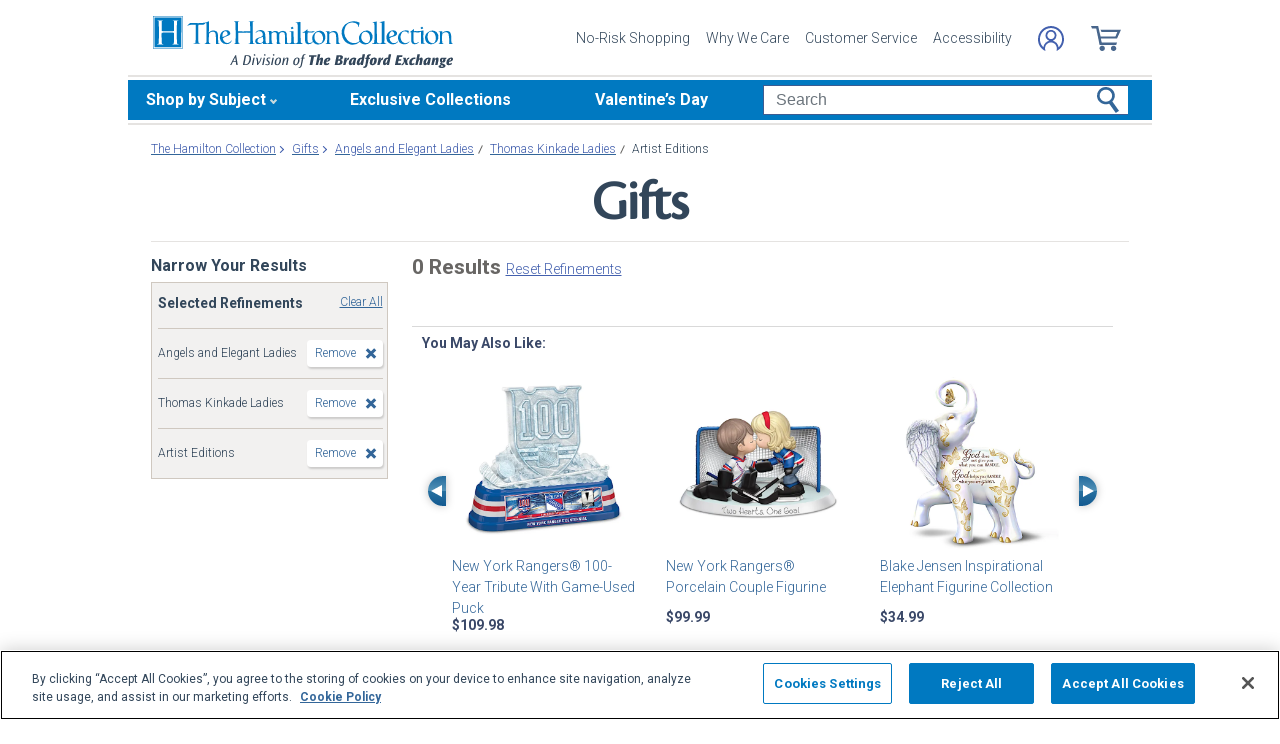

--- FILE ---
content_type: application/x-javascript; charset=utf-8
request_url: https://f.monetate.net/trk/4/s/a-e2b1c52e/p/hamiltoncollection.com/851046668-0?mr=t1758711889&mi=%272.755021174.1768670549959%27&cs=!t&e=!(viewPage,gr,gt)&pt=index&r=%27%27&sw=1280&sh=720&sc=24&j=!f&u=%27https://www.hamiltoncollection.com/c/gifts/2157%2B2207_thomas-kinkade-ladies%2Bartist-editions.html%27&fl=!f&hvc=!t&eoq=!t
body_size: 2958
content:
monetate.r4("851046668-0",[{"args":[1768670551.971716],"op":"sst"},{"args":[],"actionId":712352,"op":"nop"},{"args":[],"actionId":711643,"op":"nop"},{"args":[],"actionId":546361,"op":"nop"},{"args":[],"actionId":485003,"op":"nop"},{"actionEvents":["op_click","op_impression"],"args":[".monetate__recently-viewed","after","RecheckForElement",[{"recSetId":9548,"_affinity":40.59,"title":"New York Rangers&reg; 100-Year Tribute With Game-Used Puck","price":109.98,"itemGroupId":"910948001","recToken":"rt.2.WyJwcm9kdWN0IiwgMzg5NDM4NiwgbnVsbCwgIjkxMDk0ODAwMSIsICI5MTA5NDgwMDEiLCA5NTQ4LCAwLCAiMjAyNi0wMS0xN1QxNzoyMjozMS45NzE3MTZaIl0","imageLink":"https://media.hamiltoncollection.com/image/upload/d_ham_defaultImage.png/w_600,h_600,q_auto,f_auto,e_sharpen:100/datafeed-images/09_10948_001_nca","_rawAffinity":40.59,"link":"https://www.hamiltoncollection.com/products/910948001_nhl-new-york-rangers-centennial-sculpture.html","salePrice":null,"productType":"Sculptures","id":"910948001"},{"recSetId":9548,"_affinity":20.3,"title":"New York Rangers&reg; Porcelain Couple Figurine","price":99.99,"itemGroupId":"911183001","recToken":"rt.2.WyJwcm9kdWN0IiwgMzg5NDM4NiwgbnVsbCwgIjkxMTE4MzAwMSIsICI5MTExODMwMDEiLCA5NTQ4LCAxLCAiMjAyNi0wMS0xN1QxNzoyMjozMS45NzE3MTZaIl0","imageLink":"https://media.hamiltoncollection.com/image/upload/d_ham_defaultImage.png/w_600,h_600,q_auto,f_auto,e_sharpen:100/datafeed-images/09_11183_001_nca","_rawAffinity":20.3,"link":"https://www.hamiltoncollection.com/products/911183001_new-york-rangers-two-hearts-one-goal-figurine.html","salePrice":null,"productType":"Figurines","id":"911183001"},{"recSetId":9548,"_affinity":14.76,"title":"Blake Jensen Inspirational Elephant Figurine Collection","price":34.99,"itemGroupId":"935178","recToken":"rt.2.WyJwcm9kdWN0IiwgMzg5NDM4NiwgbnVsbCwgIjkzNTE3OCIsICI5MzUxNzgiLCA5NTQ4LCAyLCAiMjAyNi0wMS0xN1QxNzoyMjozMS45NzE3MTZaIl0","imageLink":"https://media.hamiltoncollection.com/image/upload/d_ham_defaultImage.png/w_600,h_600,q_auto,f_auto,e_sharpen:100/datafeed-images/935178_nca","_rawAffinity":14.76,"link":"https://www.hamiltoncollection.com/products/935178_blake-jensen-inspirational-elephant-figurines.html","salePrice":null,"productType":"Figurines","id":"935178"},{"recSetId":9548,"_affinity":14.76,"title":"Blake Jensen Talavera Pottery-Inspired Cat Figurines","price":39.99,"itemGroupId":"935247","recToken":"rt.2.WyJwcm9kdWN0IiwgMzg5NDM4NiwgbnVsbCwgIjkzNTI0NyIsICI5MzUyNDciLCA5NTQ4LCAzLCAiMjAyNi0wMS0xN1QxNzoyMjozMS45NzE3MTZaIl0","imageLink":"https://media.hamiltoncollection.com/image/upload/d_ham_defaultImage.png/w_600,h_600,q_auto,f_auto,e_sharpen:100/datafeed-images/935247_nca","_rawAffinity":14.76,"link":"https://www.hamiltoncollection.com/products/935247_blake-jensen-talavera-inspired-cat-figurines.html","salePrice":null,"productType":"Figurines","id":"935247"},{"recSetId":9548,"_affinity":12.92,"title":"Pope Leo XIV Sculpture On Pedestal Base With Blessing","price":79.98,"itemGroupId":"911169001","recToken":"rt.2.WyJwcm9kdWN0IiwgMzg5NDM4NiwgbnVsbCwgIjkxMTE2OTAwMSIsICI5MTExNjkwMDEiLCA5NTQ4LCA0LCAiMjAyNi0wMS0xN1QxNzoyMjozMS45NzE3MTZaIl0","imageLink":"https://media.hamiltoncollection.com/image/upload/d_ham_defaultImage.png/w_600,h_600,q_auto,f_auto,e_sharpen:100/datafeed-images/09_11169_001_nca","_rawAffinity":12.92,"link":"https://www.hamiltoncollection.com/products/911169001_pope-leo-xiv-sculpture-on-golden-blessing-base.html","salePrice":null,"productType":"Sculptures","id":"911169001"},{"recSetId":9548,"_affinity":12.92,"title":"Nene Thomas Wings Of Heaven Angel And Songbird Figurines","price":49.98,"itemGroupId":"935240","recToken":"rt.2.WyJwcm9kdWN0IiwgMzg5NDM4NiwgbnVsbCwgIjkzNTI0MCIsICI5MzUyNDAiLCA5NTQ4LCA1LCAiMjAyNi0wMS0xN1QxNzoyMjozMS45NzE3MTZaIl0","imageLink":"https://media.hamiltoncollection.com/image/upload/d_ham_defaultImage.png/w_600,h_600,q_auto,f_auto,e_sharpen:100/datafeed-images/935240_nca","_rawAffinity":12.92,"link":"https://www.hamiltoncollection.com/products/935240_angel-and-songbird-figurines-by-nene-thomas.html","salePrice":null,"productType":"Figurines","id":"935240"},{"recSetId":9548,"_affinity":11.07,"title":"Blue Willow Elephant Figurine With Svenka Crystals","price":109.98,"itemGroupId":"907431001","recToken":"rt.2.WyJwcm9kdWN0IiwgMzg5NDM4NiwgbnVsbCwgIjkwNzQzMTAwMSIsICI5MDc0MzEwMDEiLCA5NTQ4LCA2LCAiMjAyNi0wMS0xN1QxNzoyMjozMS45NzE3MTZaIl0","imageLink":"https://media.hamiltoncollection.com/image/upload/d_ham_defaultImage.png/w_600,h_600,q_auto,f_auto,e_sharpen:100/datafeed-images/09_07431_001_nca","_rawAffinity":11.07,"link":"https://www.hamiltoncollection.com/products/907431001_blue-willow-elephant-with-svenka-crystals.html","salePrice":null,"productType":"Figurines","id":"907431001"},{"recSetId":9548,"_affinity":11.07,"title":"Precious Moments You Took A Pizza My Heart Figurine","price":99.99,"itemGroupId":"907513001","recToken":"rt.2.WyJwcm9kdWN0IiwgMzg5NDM4NiwgbnVsbCwgIjkwNzUxMzAwMSIsICI5MDc1MTMwMDEiLCA5NTQ4LCA3LCAiMjAyNi0wMS0xN1QxNzoyMjozMS45NzE3MTZaIl0","imageLink":"https://media.hamiltoncollection.com/image/upload/d_ham_defaultImage.png/w_600,h_600,q_auto,f_auto,e_sharpen:100/datafeed-images/09_07513_001_nca","_rawAffinity":11.07,"link":"https://www.hamiltoncollection.com/products/907513001_precious-moments-romance-over-pizza-figurine.html","salePrice":null,"productType":"Figurines","id":"907513001"},{"recSetId":9548,"_affinity":11.07,"title":"Chicago Bears 1937 Woody Wagon Sculpture","price":109.98,"itemGroupId":"909356001","recToken":"rt.2.WyJwcm9kdWN0IiwgMzg5NDM4NiwgbnVsbCwgIjkwOTM1NjAwMSIsICI5MDkzNTYwMDEiLCA5NTQ4LCA4LCAiMjAyNi0wMS0xN1QxNzoyMjozMS45NzE3MTZaIl0","imageLink":"https://media.hamiltoncollection.com/image/upload/d_ham_defaultImage.png/w_600,h_600,q_auto,f_auto,e_sharpen:100/datafeed-images/09_09356_001_nca","_rawAffinity":11.07,"link":"https://www.hamiltoncollection.com/products/909356001_nfl-bears-studebaker-woody-wagon.html","salePrice":null,"productType":"Sculptures","id":"909356001"},{"recSetId":9548,"_affinity":11.07,"title":"1:18-Scale 1935 Auburn 851 Diecast Car With Exclusive Finish","price":189.96,"itemGroupId":"911052001","recToken":"rt.2.WyJwcm9kdWN0IiwgMzg5NDM4NiwgbnVsbCwgIjkxMTA1MjAwMSIsICI5MTEwNTIwMDEiLCA5NTQ4LCA5LCAiMjAyNi0wMS0xN1QxNzoyMjozMS45NzE3MTZaIl0","imageLink":"https://media.hamiltoncollection.com/image/upload/d_ham_defaultImage.png/w_600,h_600,q_auto,f_auto,e_sharpen:100/datafeed-images/09_11052_001_nca","_rawAffinity":11.07,"link":"https://www.hamiltoncollection.com/products/911052001_1935-auburn-851-diecast-car-in-exclusive-finish.html","salePrice":null,"productType":"Diecasts","id":"911052001"},{"recSetId":9548,"_affinity":11.07,"title":"1957 Ford Thunderbird Diecast Car With Removable Hardtop","price":189.96,"itemGroupId":"911135001","recToken":"rt.2.WyJwcm9kdWN0IiwgMzg5NDM4NiwgbnVsbCwgIjkxMTEzNTAwMSIsICI5MTExMzUwMDEiLCA5NTQ4LCAxMCwgIjIwMjYtMDEtMTdUMTc6MjI6MzEuOTcxNzE2WiJd","imageLink":"https://media.hamiltoncollection.com/image/upload/d_ham_defaultImage.png/w_600,h_600,q_auto,f_auto,e_sharpen:100/datafeed-images/09_11135_001_nca","_rawAffinity":11.07,"link":"https://www.hamiltoncollection.com/products/911135001_1957-ford-thunderbird-diecast-car-in-raven-black.html","salePrice":null,"productType":"Diecasts","id":"911135001"},{"recSetId":9548,"_affinity":11.07,"title":"1:18-Scale 1970 Ford Torino Cobra Twister Diecast Car","price":189.96,"itemGroupId":"911211001","recToken":"rt.2.WyJwcm9kdWN0IiwgMzg5NDM4NiwgbnVsbCwgIjkxMTIxMTAwMSIsICI5MTEyMTEwMDEiLCA5NTQ4LCAxMSwgIjIwMjYtMDEtMTdUMTc6MjI6MzEuOTcxNzE2WiJd","imageLink":"https://media.hamiltoncollection.com/image/upload/d_ham_defaultImage.png/w_600,h_600,q_auto,f_auto,e_sharpen:100/datafeed-images/09_11211_001_nca","_rawAffinity":11.07,"link":"https://www.hamiltoncollection.com/products/911211001_torino-cobra-twister-diecast-car-in-calypso-coral.html","salePrice":null,"productType":"Diecasts","id":"911211001"},{"recSetId":9548,"_affinity":11.07,"title":"1:18-Scale 1957 Plymouth Fury Exclusive Finish Diecast Car","price":189.96,"itemGroupId":"911215001","recToken":"rt.2.WyJwcm9kdWN0IiwgMzg5NDM4NiwgbnVsbCwgIjkxMTIxNTAwMSIsICI5MTEyMTUwMDEiLCA5NTQ4LCAxMiwgIjIwMjYtMDEtMTdUMTc6MjI6MzEuOTcxNzE2WiJd","imageLink":"https://media.hamiltoncollection.com/image/upload/d_ham_defaultImage.png/w_600,h_600,q_auto,f_auto,e_sharpen:100/datafeed-images/09_11215_001_nca","_rawAffinity":11.07,"link":"https://www.hamiltoncollection.com/products/911215001_1957-plymouth-fury-exclusive-finish-diecast-car.html","salePrice":null,"productType":"Diecasts","id":"911215001"},{"recSetId":9548,"_affinity":11.07,"title":"Cat Remembrance Figurine Collection By Blake Jensen","price":39.99,"itemGroupId":"935471","recToken":"rt.2.WyJwcm9kdWN0IiwgMzg5NDM4NiwgbnVsbCwgIjkzNTQ3MSIsICI5MzU0NzEiLCA5NTQ4LCAxMywgIjIwMjYtMDEtMTdUMTc6MjI6MzEuOTcxNzE2WiJd","imageLink":"https://media.hamiltoncollection.com/image/upload/d_ham_defaultImage.png/w_600,h_600,q_auto,f_auto,e_sharpen:100/datafeed-images/935471_nca","_rawAffinity":11.07,"link":"https://www.hamiltoncollection.com/products/935471_cat-and-cardinal-remembrance-figurines.html","salePrice":null,"productType":"Figurines","id":"935471"},{"recSetId":9548,"_affinity":9.23,"title":"1:18-Scale Diecast 1957 Bel Air Gasser With Rat Fink Art","price":219.96,"itemGroupId":"910110002","recToken":"rt.2.WyJwcm9kdWN0IiwgMzg5NDM4NiwgbnVsbCwgIjkxMDExMDAwMiIsICI5MTAxMTAwMDIiLCA5NTQ4LCAxNCwgIjIwMjYtMDEtMTdUMTc6MjI6MzEuOTcxNzE2WiJd","imageLink":"https://media.hamiltoncollection.com/image/upload/d_ham_defaultImage.png/w_600,h_600,q_auto,f_auto,e_sharpen:100/datafeed-images/09_10110_002_nca","_rawAffinity":9.23,"link":"https://www.hamiltoncollection.com/products/910110002_rat-fink-art-by-ed-roth-diecast-1957-chevy-bel-air.html","salePrice":null,"productType":"Diecasts","id":"910110002"}],15,"horizontal","<div class=\"mt-slider-title\">You May Also Like:</div>\n<button data-prev-button class=\"slick-prev half-circle-arrow half-circle-prev slick-arrow\" tabindex=\"-1\"><span class=\"sr-only\">Left Arrow</span></button>\n{{SLIDER}}\n{{PAGINATION}}\n<button data-next-button class=\"slick-next half-circle-arrow half-circle-next slick-arrow\"><span class=\"sr-only\">Right Arrow</span></button>","<a href=\"{{link|appendParam:CATALOG_UPSELL=Y&SOURCE=Y&RECOMM=Y&SBT_WEB}}\" data-pid=\"{{id}}\" style=\"display:block;\">\n    <div>\n      <img src=\"{{imageLink}}\" alt=\"{{id}} - {{title}}\">\n    </div>\n    <div>\n        <div class=\"mt-product-name\">{{title|truncate: 60}}</div>\n        <div class=\"mt-price\">\n            <span>{{price|priceFormat: $1,000.00}}</span>\n            <span>{{salePrice|priceFormat: $1,000.00}}</span>\n        </div>\n    </div>\n</a>",{"content":"","discriminator":"ref","ref":"320/3450556.css","type":"css"},{"pagination":"none","gridSize":1,"pauseOnHover":false,"infiniteSlide":false,"breakpoints":{"Infinity":{"visible":3}},"slideIncrement":1,"autoRotateDuration":0,"stopOnInteraction":false,"transitionAnimation":"push","transitionDuration":750},{"iwidth":23,"iheight":39,"ref":"320/166062.png"},{"iwidth":23,"iheight":39,"ref":"320/166063.png"}],"actionId":3894386,"op":"iRecSlider"},{"args":[[{"split":"Experiment","reports":[3832,6043,1181],"id":1422574,"key":"Responsive-Category-Endcap-(Desktop/Tablet)_1422574","variant_id":1712176}]],"op":"sr2"},{"eventId":2927,"args":["#content > div.mainBody > div.contentSlotFourCol:eq(0) > div.mainHomeBanner > div > div:eq(1) > img","C"],"op":"trackGeneric"},{"eventId":5270,"args":["#header > div.nav > ul > li.button.themes.hoverable > div.parent > div.dropdown.expanded > ul > li.arrowRight.hoverable:eq(0) > a"],"op":"trackClick"},{"eventId":6024,"args":["#header > div.nav > ul > li.button.themes.hoverable > div.parent > div.dropdown.expanded > ul > li.arrowRight.hoverable:eq(2) > a"],"op":"trackClick"},{"eventId":6025,"args":["#header > div.nav > ul > li.button.ladies.hoverable > div.parent > a.main.arrowDown"],"op":"trackClick"},{"eventId":9010,"args":["#mainSearch"],"op":"trackForm"},{"eventId":17447,"args":["#button_step_1"],"op":"trackClick"},{"eventId":17461,"args":["#logoLink"],"op":"trackClick"},{"eventId":155707,"args":["#monetate_selectorHTML_2683030f_0"],"op":"trackClick"}]);

--- FILE ---
content_type: text/json
request_url: https://conf.config-security.com/model
body_size: 83
content:
{"title":"recommendation AI model (keras)","structure":"release_id=0x6f:66:26:47:2d:39:28:29:76:7e:34:25:6b:7e:7e:51:2b:31:7b:59:2c:63:3b:54:6f:78:2b:3a:37;keras;9hykk3v5vwu7bi0hm8rdlzkqfb5v184hp95lwr8abquts31fpa8iw2v0i2luhgkuqqoousvd","weights":"../weights/6f662647.h5","biases":"../biases/6f662647.h5"}